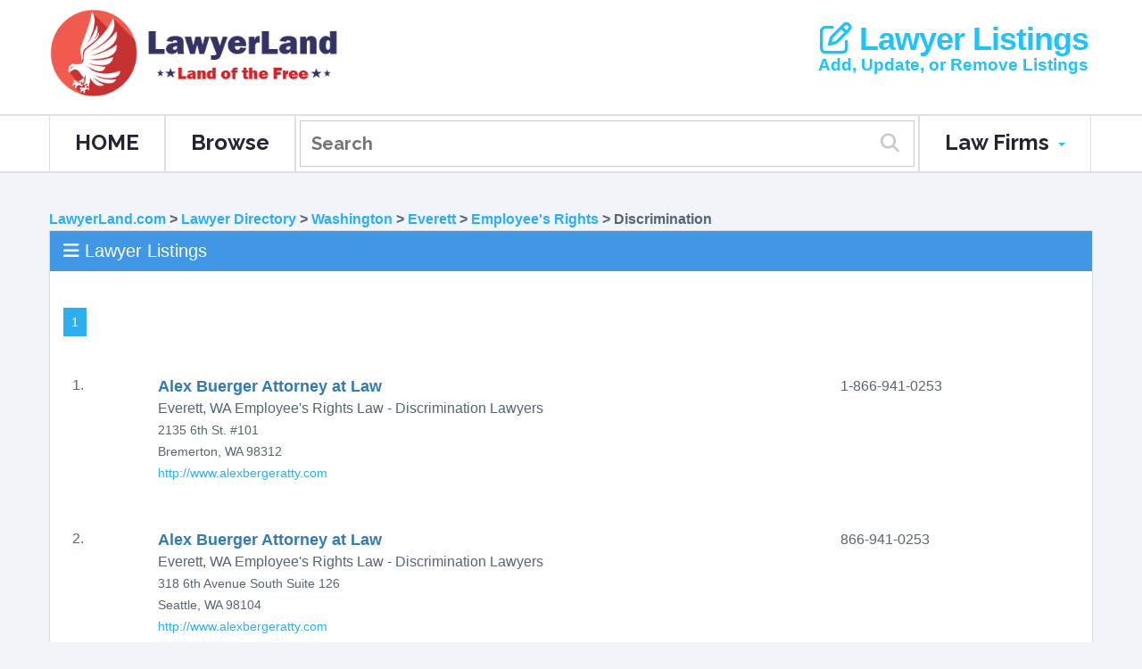

--- FILE ---
content_type: text/html; charset=UTF-8
request_url: http://mail.illinoislegalexperts.com/lawyers/law-firms/employees-rights/discrimination/everett/wa/
body_size: 37808
content:


	<!DOCTYPE html> <html lang="en"> <head> <meta charset="utf-8"/>  <title>Everett Discrimination Lawyers | Top Attorneys in Everett, WA</title> <link rel="canonical" href="https://www.lawyerland.com/lawyers/law-firms/employees-rights/discrimination/everett/wa/"/>   <meta name="description" content="Top Everett Discrimination Lawyers. Best Everett Discrimination Attorneys of January, 2026"/>   <meta http-equiv="Cache-control" content="public"> <meta name="author" content="LawyerLand.com"> <meta name="viewport" content="width=device-width, initial-scale=1.0"> <link rel="stylesheet" href="/css/bootstrap-lawyerland.min.css"> <link rel="stylesheet" href="/_fa/css/font-awesome.css"> <link rel="stylesheet" href="/css/animations.min.css" media="screen"> <link rel="stylesheet" href="/css/tm_panel.css" media="screen"> <link rel="stylesheet" href="/css/lawyerland.min.css?v3.1"> <script aysnc>var onloadCallback = function() {grecaptcha.render('recaptcha_box', {'sitekey' : '6LdKN8gUAAAAAH3sXDXlbRdd3bUlpJffVBOSOKSW'}); };</script> <link rel="shortcut icon" href="/img/ico/favicon.ico"> <link rel="apple-touch-icon" href="/img/ico/apple-touch-icon.png"> <link rel="apple-touch-icon" sizes="72x72" href="/img/ico/apple-touch-icon-72.png"> <link rel="apple-touch-icon" sizes="114x114" href="/img/ico/apple-touch-icon-114.png"> <link rel="apple-touch-icon" sizes="144x144" href="/img/ico/apple-touch-icon-144.png">  </head> <body data-spy="scroll" data-target="#navigation" data-offset="75"> <div class="wrap with-logo"> <header id="section1" class="parallax-slider"> <div class="container top-sect"> <div class="hidden-xs" style="margin-top:10px"></div> <div class="navbar-header hidden-xs" style="background:#fff; margin:0px; padding:0px;"> <h1 class="navbar-brand" style="font-size:8px"> <a class="visible-xs" data-type='rd-navbar-brand' href="/"> <img width="40" src="/images/lawyerland-eagle-logo.png"> <span class="navbar-text">LawyerLand</span> </a> <a class="visible-sm" data-type='rd-navbar-brand' href="/"> <img width="100" src="/images/lawyerland-eagle-logo.png"> <img width="250" src="/images/LawyerLand-USA-text-logo.png"> </a> <a class="visible-md" data-type='rd-navbar-brand' href="/"> <img width="100" src="/images/lawyerland-eagle-logo.png"> <img width="250" src="/images/LawyerLand-USA-text-logo.png"> </a> <a class="visible-lg" data-type='rd-navbar-brand' href="/"> <img width="100" src="/images/lawyerland-eagle-logo.png"> <img style="margin-top:10px" width="225" src="/images/LawyerLand-USA-text-logo.png"> </a> </h1> </div> <div class="search-form-box text-center visible-xs"> <form class="search-form" action="/search.php" method="GET" accept-charset="utf-8"> <label class="search-form_label"> <input class="search-form_input" type="text" name="s" autocomplete="on" placeholder="Search" title="For local searches, use Zip code for best results. For Example, 90210 Personal Injury Attorney"/> <span class="search-form_liveout"></span> </label> <button class="search-form_submit fa-search" type="submit"></button> </form> </div> <div class="help-box text-right visible-md" style="padding: 5px; margin-top:10px;"> <a href="/my-account/account/" style="color: #21c2f8;"><i class="fa fa-edit"></i> Lawyer Listings</a> </a> <span style="font-weight:600;font-size:19px;color:#21c2f8">Add, Update, or Remove Listings</span> </div> <div class="help-box text-right visible-lg" style="padding: 5px; margin-bottom:20px; margin-top:10px;"> <a href="/my-account/account/" style="color: #21c2f8;"><i class="fa fa-edit"></i> Lawyer Listings</a> <span style="font-weight:600;font-size:19px;color:#21c2f8">Add, Update, or Remove Listings</span> </div> </div> <div id="stuck_container" class="stuck_container"> <div id="stuck_container" class="stuck_container"> <div class="container"> <nav class="navbar rd-navbar navbar-default navbar-static-top pull-left"> <ul class="nav rd-navbar navbar-nav sf-menu" data-type="navbar"> <li> <a href="/">HOME</a> </li> <li> <a href="/lawyers/">Browse</a> </li> <li> <form class="search-form" action="/search.php" method="GET" accept-charset="utf-8"> <label class="search-form_label"> <input class="search-form_input" type="text" name="s" autocomplete="on" placeholder="Search" title="For local searches, use Zip code for best results. For Example, 90210 Personal Injury Attorney"/> <span class="search-form_liveout"></span> </label> <button class="search-form_submit fa-search" type="submit"></button> </form> </li> <li class="navbar-right dropdown"> <a>Law Firms <span class="caret"></span></a> <ul class="dropdown-menu"> <li><a class="external" href="https://www.lawyerland.com/domains-for-sale/">Law Domains For Sale</a></li> <li><a class="external" href="/law-firm-marketing/">Law Firm Marketing</a></li> <li><a class="external" href="/my-account/"><b>Listing Manager</b></a></li> <li><a class="external" href="http://www.lawyerland.com/law-website-templates/">Lawyer Website Templates</a></li> <li><a class="external" href="/invest-legal-tech-startup/">Investor Information</a></li> </ul> </li> </ul> </nav> </div> </div> </div> </header> <div class="container">  <div class="row" style="margin-top:40px;font-size:16px;font-weight:bold; margin-bottom:0px"> <div class="col-xs-12"> <div class="visible-xs visible-sm "><a href="/lawyers/">All</a> > <a href="/law-firms/washington/">Washington</a> > <a href="/lawyers/local/everett/wa/">Everett</a> > <a href="/lawyers/law-firms/employees-rights/everett/wa/">Employee's Rights</a> > Discrimination</div> <div class="visible-md "><a href="/lawyers/">Lawyer Directory</a> > <a href="/law-firms/washington/">Washington</a> > <a href="/lawyers/local/everett/wa/">Everett</a> > <a href="/lawyers/law-firms/employees-rights/everett/wa/">Employee's Rights</a> > Discrimination</div> <div class="visible-lg visible-xl "><a href="/">LawyerLand.com</a> > <a href="/lawyers/">Lawyer Directory</a> > <a href="/law-firms/washington/">Washington</a> > <a href="/lawyers/local/everett/wa/">Everett</a> > <a href="/lawyers/law-firms/employees-rights/everett/wa/">Employee's Rights</a> > Discrimination</div> </div> </div>   <div class="row" style="margin-top:0px"> <div class="col-xs-12">  <div class="panel panel-lawyerlistings"><div class="panel-heading"><i class="fa fa-bars"></i> Lawyer Listings</div><div class="panel-body" class="notbpd"><nav><ul class="pagination"><li class="active"><a href="./">1</a></li></ul></nav> <div class="listingrow row"> <div itemscope itemtype="http://schema.org/Organization"> <div class="col-xs-1 col-sm-1 col-md-1 "><span class="fnmd">1.</span></div> <div class="col-xs-11 col-sm-11 col-md-8 "> <a class="listing-contact" target="_blank" href="/lawyers/profiles/alex-buerger-attorney-at-law-bremerton-wa/"><span class="lawfirmname"><span itemprop="name">Alex Buerger Attorney at Law</span></span></a><br> <span class="fnmd"><span itemprop="description">Everett, WA Employee's Rights Law - Discrimination Lawyers</span></span><br> <div itemprop="address" itemscope itemtype="http://schema.org/PostalAddress"> <span itemprop="streetAddress">2135 6th St. #101 </span> <span itemprop="streetAddress"></span> <span itemprop="streetAddress"> </span><br> <span itemprop="AddressLocality">Bremerton</span>, <span itemprop="AddressRegion">WA</span> <span itemprop="PostalCode">98312</span> </div> <a target="_blank" rel="nofollow" class="external" href="http://www.alexbergeratty.com"><span itemprop="URL">http://www.alexbergeratty.com</span></a> </div> <div class="col-xs-1 col-xs-1 "></div> <div class="col-xs-11 col-xs-11 col-md-3 "> <div class="fnmd"><span itemprop="telephone">1-866-941-0253</span></div> </div> </div> </div>  <div class="listingrow row"> <div itemscope itemtype="http://schema.org/Organization"> <div class="col-xs-1 col-sm-1 col-md-1 "><span class="fnmd">2.</span></div> <div class="col-xs-11 col-sm-11 col-md-8 "> <a class="listing-contact" target="_blank" href="/lawyers/profiles/alex-buerger-attorney-at-law-seattle-wa/"><span class="lawfirmname"><span itemprop="name">Alex Buerger Attorney at Law</span></span></a><br> <span class="fnmd"><span itemprop="description">Everett, WA Employee's Rights Law - Discrimination Lawyers</span></span><br> <div itemprop="address" itemscope itemtype="http://schema.org/PostalAddress"> <span itemprop="streetAddress">318 6th Avenue</span> <span itemprop="streetAddress">South Suite 126</span> <span itemprop="streetAddress"> </span><br> <span itemprop="AddressLocality">Seattle</span>, <span itemprop="AddressRegion">WA</span> <span itemprop="PostalCode">98104</span> </div> <a target="_blank" rel="nofollow" class="external" href="http://www.alexbergeratty.com"><span itemprop="URL">http://www.alexbergeratty.com</span></a> </div> <div class="col-xs-1 col-xs-1 "></div> <div class="col-xs-11 col-xs-11 col-md-3 "> <div class="fnmd"><span itemprop="telephone">866-941-0253</span></div> </div> </div> </div> <nav><ul class="pagination"><li class="active"><a href="./">1</a></li></ul></nav> </div> </div> </div> </div> <div class="row"> <div class="col-lg-12"> 
<head>
    <link rel="stylesheet" href="https://cdnjs.cloudflare.com/ajax/libs/font-awesome/6.7.2/css/all.min.css">
    <style>
        .form-container {
            background-color: white;
            border-radius: 10px;
            padding: 30px;
            box-shadow: 0 0 15px rgba(0, 0, 0, 0.1);
            margin-bottom: 30px;
        }

        .header {
            margin-bottom: 30px;
            text-align: center;
        }

        .logo-icon {
            background-color: #265a88;
            width: 60px;
            height: 53px;
            border-radius: 8px;
            display: flex;
            align-items: center;
            justify-content: center;
            margin: 0 auto;
            color: white;
            padding-left: 8px;
            padding-right: 8px;
            /* Add minimal padding to create small border effect */
        }

        .disclaimer {
            font-size: 0.8rem;
            color: #6c757d;
            margin-top: 20px;
        }

        .lg-form-element {
            height: 50px;
            font-size: 20px;
            padding: 10px;
        }
    </style>
</head>

<body>
    <div class="container">
        <div class="row justify-content-center">
            <div class="header">
                <div class="logo-container" style="margin-top:15px; padding:10px">
                    <div class="logo-icon">
                        <i class="fa fa-users-rectangle custom-icon" style="font-size: 40px !important;"></i>
                    </div>
                </div>
                <h1 style="text-transform: initial; margin-top:8px">Chat with Law Firms Now!</h1>
                <p style="color:black; margin-bottom:15px">Enhance your legal case details with LawyerLand AI's
                    intelligent guidance, connect with numerous qualified law firms in your area, and find the ideal
                    legal representation through our competitive chat platform.</p>
            </div>

            <div class="form-container">
                
                <form method="POST" action="/messages/index.php" id="customerRequestForm">
                    <div class="row mb-3">
                        <div class="col-md-6">
                            <label for="first_name" class="form-label">First Name</label>
                            <input type="text" class="form-control lg-form-element" id="first_name" name="first_name"
                                required
                                value="">
                        </div>
                        <div class="col-md-6">
                            <label for="last_name" class="form-label">Last Name</label>
                            <input type="text" class="form-control lg-form-element" id="last_name" name="last_name"
                                required
                                value="">
                        </div>
                    </div>

                    <div class="row mb-3">
                        <div class="col-md-6">
                            <label for="email" class="form-label">Email Address</label>
                            <input type="email" class="form-control lg-form-element" id="email" name="email" required
                                value="">
                        </div>
                        <div class="col-md-6">
                            <label for="phone" class="form-label">Phone Number</label>
                            <input type="tel" class="form-control lg-form-element" id="phone" name="phone" required
                                value="">
                        </div>
                    </div>

                    <div class="row mb-3">
                        <div class="col-md-12">
                            <label for="address" class="form-label">Address</label>
                            <input type="text" class="form-control lg-form-element" id="address" name="address" required
                                value="">
                        </div>
                    </div>
                    <div class="row mb-3">
                        <div class="col-md-12 col-lg-6">
                            <label for="city" class="form-label">City</label>
                            <input type="text" class="form-control lg-form-element" id="city" name="city" required
                                value="Everett">
                        </div>
                        <div class="col-md-6 col-lg-4">
                            <label for="state" class="form-label">State</label>
                            <select class="form-control lg-form-element" id="state" name="state" required>
                                <option value="">Select State</option>
                                <option value="AL" >Alabama</option><option value="AK" >Alaska</option><option value="AZ" >Arizona</option><option value="AR" >Arkansas</option><option value="CA" >California</option><option value="CO" >Colorado</option><option value="CT" >Connecticut</option><option value="DE" >Delaware</option><option value="FL" >Florida</option><option value="GA" >Georgia</option><option value="HI" >Hawaii</option><option value="ID" >Idaho</option><option value="IL" >Illinois</option><option value="IN" >Indiana</option><option value="IA" >Iowa</option><option value="KS" >Kansas</option><option value="KY" >Kentucky</option><option value="LA" >Louisiana</option><option value="ME" >Maine</option><option value="MD" >Maryland</option><option value="MA" >Massachusetts</option><option value="MI" >Michigan</option><option value="MN" >Minnesota</option><option value="MS" >Mississippi</option><option value="MO" >Missouri</option><option value="MT" >Montana</option><option value="NE" >Nebraska</option><option value="NV" >Nevada</option><option value="NH" >New Hampshire</option><option value="NJ" >New Jersey</option><option value="NM" >New Mexico</option><option value="NY" >New York</option><option value="NC" >North Carolina</option><option value="ND" >North Dakota</option><option value="OH" >Ohio</option><option value="OK" >Oklahoma</option><option value="OR" >Oregon</option><option value="PA" >Pennsylvania</option><option value="RI" >Rhode Island</option><option value="SC" >South Carolina</option><option value="SD" >South Dakota</option><option value="TN" >Tennessee</option><option value="TX" >Texas</option><option value="UT" >Utah</option><option value="VT" >Vermont</option><option value="VA" >Virginia</option><option value="WA" selected>Washington</option><option value="WV" >West Virginia</option><option value="WI" >Wisconsin</option><option value="WY" >Wyoming</option><option value="DC" >District of Columbia</option>                            </select>
                        </div>
                        <div class="col-md-6 col-lg-2">
                            <label for="zip" class="form-label">Zip Code</label>
                            <input type="text" class="form-control lg-form-element" id="zip" name="zip" required
                                value="">
                        </div>
                    </div>

                    <div class="row mb-3">
                        <div class="col-md-6">
                            <label for="category" class="form-label">Legal Category</label>
                            <select class="form-control lg-form-element" id="category" name="category" required>
                                <option value="">Select Category</option>
                                                                                                        <option value="Accidents &amp; Injuries" >
                                        Accidents &amp; Injuries                                    </option>
                                                                                                        <option value="Bankruptcy &amp; Debt" >
                                        Bankruptcy &amp; Debt                                    </option>
                                                                                                        <option value="Business Law" >
                                        Business Law                                    </option>
                                                                                                        <option value="Cars &amp; Motor Vehicles" >
                                        Cars &amp; Motor Vehicles                                    </option>
                                                                                                        <option value="Civil &amp; Human Rights" >
                                        Civil &amp; Human Rights                                    </option>
                                                                                                        <option value="Consumer Rights" >
                                        Consumer Rights                                    </option>
                                                                                                        <option value="Criminal Defense" >
                                        Criminal Defense                                    </option>
                                                                                                        <option value="Employee's Rights" selected>
                                        Employee's Rights                                    </option>
                                                                                                        <option value="Estate Planning" >
                                        Estate Planning                                    </option>
                                                                                                        <option value="Family Law" >
                                        Family Law                                    </option>
                                                                                                        <option value="Health Care" >
                                        Health Care                                    </option>
                                                                                                        <option value="Intellectual Property" >
                                        Intellectual Property                                    </option>
                                                                                                        <option value="Lawsuits &amp; Disputes" >
                                        Lawsuits &amp; Disputes                                    </option>
                                                                                                        <option value="Real Estate" >
                                        Real Estate                                    </option>
                                                            </select>
                        </div>
                        <div class="col-md-6">
                            <label for="subcategory" class="form-label">Subcategory</label>
                            <select class="form-control lg-form-element" id="subcategory" name="subcategory">
                                <option value="">Select Subcategory</option>
                            </select>
                        </div>
                    </div>

                    <div class="mb-3">
                        <label for="legal_details" class="form-label">Describe Your Legal Issue</label>
                        <textarea class="form-control" id="legal_details" name="legal_details" rows="8"
                            placeholder="Provide a detailed description of your legal matter. Be sure to include key facts, any documentation you have, and what resolution or outcome you are seeking. The more details you share, the better your chances of being matched with the right attorney."
                            required></textarea>
                    </div>

                    
                    <center>
                        <!-- Add the g-recaptcha div with proper class name and explicit callback -->
                        <div style="margin-top:10px; margin-bottom:10px" class="g-recaptcha"
                            data-callback="enableCustomerRequestSubmit"
                            data-sitekey="6LftcAoTAAAAAFvjEVU3xa_WLSeaA1SVpmx9b434">
                        </div>

                        <button id="customerRequestSubmit" class="btn btn-primary btn-lg"
                            style="color:white; background-color:#265a88; font-size:1.3em;" type="submit" value="Submit"
                            disabled="disabled">
                            <i class="fa fa-commenting" aria-hidden="true"></i> Start Chatting!
                        </button>
                    </center>

                    <div class="disclaimer">
                        If you send a lawyer or a law firm messages through this service, your message will not create
                        an attorney-client relationship and will not necessarily be treated as privileged or
                        confidential. You should not send sensitive or confidential information via this e-mail
                        service.
                    </div>
                </form>
            </div>
        </div>
    </div>

    <script>
        // Function to enable the submit button when reCAPTCHA is completed
        function enableCustomerRequestSubmit(response) {
            if (response) {
                document.getElementById('customerRequestSubmit').disabled = false;
            }
        }

        // Additional form validation for reCAPTCHA
        document.addEventListener('DOMContentLoaded', function () {
            const form = document.getElementById('customerRequestForm');

            if (form) {
                form.addEventListener('submit', function (e) {
                    // Check if reCAPTCHA is completed
                    if (typeof grecaptcha !== 'undefined' && !grecaptcha.getResponse()) {
                        e.preventDefault();
                        alert('Please complete the reCAPTCHA verification first.');
                        return false;
                    }

                    // Log submission attempt
                    console.log('Form submission triggered with valid reCAPTCHA');

                    // Optional: Show loading indicator
                    const submitButton = document.getElementById('customerRequestSubmit');
                    if (submitButton) {
                        submitButton.innerHTML = '<i class="fa fa-spinner fa-spin"></i> Submitting...';
                        submitButton.disabled = true;
                    }

                    // Continue with normal form submission
                    return true;
                });
            }
        });
    </script>
    <!-- Directly load reCAPTCHA API without a callback function -->
    <script src="https://www.google.com/recaptcha/api.js" async defer></script>

    <script>
        // Initialize subcategories data from PHP
        const subcategories = {"Accidents & Injuries":["Admiralty & Maritime","Asbestos-Mesothelioma","Aviation Accidents","Birth Injury","Brain Injury","Bus Accidents","Car Accident","Class Actions Plaintiff","Construction Accident","Cruise Ship Injury","Dangerous Products","Defamation","Dog Bites & Animal Bites","Drugs & Medical Devices","Insurance Defense","Medical Malpractice","Motorcycle Accident","Nursing Home Abuse","Pedestrian Accident","Personal Injury","Personal Injury Defense","Premises Liability","Railroad Worker Injury-FELA","Rollover Accident","Sexual Abuse","Slander","Slip and Fall Accident","Toxic Mold","Toxic Torts","Trucking Accident","Workers' Compensation","Wrongful Death"],"Bankruptcy & Debt":["Bankruptcy","Collections","Debtor-Creditor"],"Business Law":["Administrative Law","Admiralty & Maritime","Advertising Law","Agriculture Law","Antitrust Law","Aviation","Banking & Finance Law","Business & Commercial Law","Business Organizations","Collections","Communications & Media Law","Contracts","Employment Law-Employer","Energy","Franchising","Government Contracts","Immigration","Insurance","Insurance Defense","Intellectual Property","Mergers & Acquisitions","Oil & Gas","Personal Injury Defense","Securities Law","Tax Increment Financing","Tax Law","Transportation Law"],"Cars & Motor Vehicles":["Auto Dealer Fraud","Bad Faith Insurance","Car Accident","DUI-DWI","Lemon Law","Motor Vehicle Defects","Motorcycle Accident","Rollover Accident","Tire Defects","Traffic Ticket","Trucking Accident"],"Civil & Human Rights":["Civil Rights","Constitutional Law","Discrimination","Elder Law","Native Peoples","Sexual Harassment"],"Consumer Rights":["Auto Dealer Fraud","Bad Faith Insurance","Consumer Protection","Dangerous Products","Debtor-Creditor","Drugs & Medical Devices","Housing & Construction Defects","Identity Theft","Legal Malpractice","Lemon Law","Medical Malpractice","Professional Malpractice","Securities"],"Criminal Defense":["Criminal Law Federal","Domestic Violence","Drug Crime","DUI-DWI","Expungement","Sex Crime","Traffic Ticket","White Collar Crimes"],"Employee's Rights":["Civil Rights","Constitutional Law","Discrimination","ERISA","Labor Law","Railroad Worker Injury-FELA","Sexual Harassment","Wage & Hour","Whistleblower-Qui Tam","Workers' Compensation","Wrongful Termination"],"Estate Planning":["Elder Law","Estate Planning","Guardianship","Living Wills","Power of Attorney","Probate","Trusts","Wills"],"Family Law":["Adoption","Child Custody","Child Support","Collaborative Law","Divorce & Separation","Divorce Mediation","Family Law","Father's Rights","Military Divorce","Same Sex"],"Health Care":["Asbestos-Mesothelioma","Bad Faith Insurance","Disability","Elder Law","Government Agencies","Government Programs","Guardianship","Living Wills","Medical Malpractice","Nursing Home Abuse","Power of Attorney","Social Security","Social Security Disability"],"Intellectual Property":["Copyrights","Patents","Trademarks"],"Lawsuits & Disputes":["Alternative Dispute Resolution","Arbitration","Class Actions Plaintiff","Collaborative Law","Contracts","Litigation","Mediation"],"Real Estate":["Construction","Construction Defects","Eminent Domain","Foreclosure & Alternatives","Homeowners Association","Housing Defects","Land Use & Zoning","Landlord-Tenant","Neighbors"]};

        document.addEventListener('DOMContentLoaded', function () {
            // Reference to the form elements
            const categorySelect = document.getElementById('category');
            const subcategorySelect = document.getElementById('subcategory');

            if (categorySelect && subcategorySelect) {
                // Function to update subcategories based on selected category
                function updateSubcategories() {
                    // Store current selection if any
                    const currentSelection = subcategorySelect.value;

                    // Clear existing options
                    subcategorySelect.innerHTML = '<option value="">Select Subcategory</option>';

                    // Get selected category
                    const selectedCategory = categorySelect.value;

                    // If no category selected, hide subcategory dropdown
                    if (!selectedCategory) {
                        subcategorySelect.disabled = true;
                        return;
                    }

                    // Enable the dropdown
                    subcategorySelect.disabled = false;

                    // If we have subcategories for this category, add them
                    if (subcategories[selectedCategory]) {
                        subcategories[selectedCategory].forEach(function (subcat) {
                            const option = document.createElement('option');
                            option.value = subcat;
                            option.textContent = subcat;

                            // Set selected if matches current selection or matches the subcategory variable
                            if (subcat === currentSelection ||
                                subcat === 'Discrimination') {
                                option.selected = true;
                            }

                            subcategorySelect.appendChild(option);
                        });
                    }
                }

                // Attach event listener to category dropdown
                categorySelect.addEventListener('change', updateSubcategories);

                // Initialize subcategories on page load
                updateSubcategories();

                // If category is pre-set, make sure subcategories get populated
                                    setTimeout(function () {
                        updateSubcategories();
                    }, 100);
                            }
        });
    </script>
    <!-- Google tag (gtag.js) -->
    <script async src="https://www.googletagmanager.com/gtag/js?id=AW-992411936"></script>
    <script>
        window.dataLayer = window.dataLayer || [];
        function gtag() { dataLayer.push(arguments); }
        gtag('js', new Date());

        gtag('config', 'AW-992411936');
    </script>
</body> </div> </div> <div class="row"> <div class="col-sm-12 col-md-4">  <div class='panel panel-lawyerlistings'> <div class='panel-heading'><i class='fa fa-sitemap'></i> <a class='white' href='/lawyers/law-firms/employees-rights/everett/wa/'>Employee's Rights</a></div> <div class='panel-body'> <ul class='nav nav-pills nav-stacked'> <li role='presentation'><a class='external' href='/lawyers/law-firms/employees-rights/civil-rights/everett/wa/'>Civil Rights</a></li> <li role='presentation'><a class='external' href='/lawyers/law-firms/employees-rights/constitutional-law/everett/wa/'>Constitutional Law</a></li> <li role='presentation'><a class='external' href='/lawyers/law-firms/employees-rights/discrimination/everett/wa/'>Discrimination</a></li> <li role='presentation'><a class='external' href='/lawyers/law-firms/employees-rights/erisa/everett/wa/'>ERISA</a></li> <li role='presentation'><a class='external' href='/lawyers/law-firms/employees-rights/labor-law/everett/wa/'>Labor Law</a></li> <li role='presentation'><a class='external' href='/lawyers/law-firms/employees-rights/railroad-worker-injury-fela/everett/wa/'>Railroad Worker Injury-FELA</a></li> <li role='presentation'><a class='external' href='/lawyers/law-firms/employees-rights/sexual-harassment/everett/wa/'>Sexual Harassment</a></li> <li role='presentation'><a class='external' href='/lawyers/law-firms/employees-rights/wage-&-hour/everett/wa/'>Wage & Hour</a></li> <li role='presentation'><a class='external' href='/lawyers/law-firms/employees-rights/whistleblower-qui-tam/everett/wa/'>Whistleblower-Qui Tam</a></li> <li role='presentation'><a class='external' href='/lawyers/law-firms/employees-rights/workers-compensation/everett/wa/'>Workers' Compensation</a></li> <li role='presentation'><a class='external' href='/lawyers/law-firms/employees-rights/wrongful-termination/everett/wa/'>Wrongful Termination</a></li>  </ul></div></div></div>  <div class="col-sm-12 col-md-4"> <div class='panel panel-lawyerlistings'> <div class='panel-heading'><i class='fa fa-sitemap'></i> <a class='white'>Other Law Disciplines</a></div> <div class='panel-body'> <ul class='nav nav-pills nav-stacked'> <li role='presentation'><a class='external' href='/lawyers/law-firms/accidents-&-injuries/everett/wa/'>Accidents & Injuries</a></li> <li role='presentation'><a class='external' href='/lawyers/law-firms/bankruptcy-&-debt/everett/wa/'>Bankruptcy & Debt</a></li> <li role='presentation'><a class='external' href='/lawyers/law-firms/business-law/everett/wa/'>Business Law</a></li> <li role='presentation'><a class='external' href='/lawyers/law-firms/motor-vehicles/everett/wa/'>Cars & Motor Vehicles</a></li> <li role='presentation'><a class='external' href='/lawyers/law-firms/civil-rights/everett/wa/'>Civil & Human Rights</a></li> <li role='presentation'><a class='external' href='/lawyers/law-firms/consumer-rights/everett/wa/'>Consumer Rights</a></li> <li role='presentation'><a class='external' href='/lawyers/law-firms/criminal-defense/everett/wa/'>Criminal Defense</a></li> <li role='presentation'><a class='external' href='/lawyers/law-firms/employees-rights/everett/wa/'>Employee's Rights</a></li> <li role='presentation'><a class='external' href='/lawyers/law-firms/estate-planning/everett/wa/'>Estate Planning</a></li> <li role='presentation'><a class='external' href='/lawyers/law-firms/family-law-&-divorce/everett/wa/'>Family Law</a></li> <li role='presentation'><a class='external' href='/lawyers/law-firms/health-care/everett/wa/'>Health Care</a></li> <li role='presentation'><a class='external' href='/lawyers/law-firms/intellectual-property/everett/wa/'>Intellectual Property</a></li> <li role='presentation'><a class='external' href='/lawyers/law-firms/lawsuits-&-disputes/everett/wa/'>Lawsuits & Disputes</a></li> <li role='presentation'><a class='external' href='/lawyers/law-firms/real-estate/everett/wa/'>Real Estate</a></li> </ul></div></div> </div> <div class="col-sm-12 col-md-4"> <div class="panel panel-primary"> <div class="panel-heading"><i class="fa fa-sitemap"></i> <a class="white" href="/lawyers/local/everett/wa/">Closeby Cities</a></div> <div class="panel-body"> <ul class="nav nav-pills nav-stacked"> <li role="presentation"><a class="external" href="/lawyers/law-firms/employees-rights/discrimination/bellevue/wa/">Bellevue Discrimination Lawyers</a></li><li role="presentation"><a class="external" href="/lawyers/law-firms/employees-rights/discrimination/kent/wa/">Kent Discrimination Lawyers</a></li><li role="presentation"><a class="external" href="/lawyers/law-firms/employees-rights/discrimination/seattle/wa/">Seattle Discrimination Lawyers</a></li><li role="presentation"><a class="external" href="/lawyers/law-firms/employees-rights/discrimination/spokane/wa/">Spokane Discrimination Lawyers</a></li><li role="presentation"><a class="external" href="/lawyers/law-firms/employees-rights/discrimination/tacoma/wa/">Tacoma Discrimination Lawyers</a></li><li role="presentation"><a class="external" href="/lawyers/law-firms/employees-rights/discrimination/vancouver/wa/">Vancouver Discrimination Lawyers</a></li> </ul></div></div> </div> </div> </div>  
 <div id="footer"> <div class="container"> <div id="footersocial"> <div style="margin-bottom:20px"> <a href="https://www.lawyerland.com"> <img class="logo-offwhite" width="200" alt="LawyerLand Logo" src="/img/LawerLand-logo-offwhite.png"> <img class="logo-white" width="200" alt="LawyerLand Logo" src="/img/LawerLand-logo-white.png"> </a> </div>  <a target="_blank" class="footer-link" href="/#section7"><i class="fa fa-envelope-square fa-3x"></i></a> <a target="_blank" class="footer-link" rel="nofollow" href="https://www.facebook.com/LawyerLandInc"><i class="fa fa-facebook-square fa-3x"></i></a> <a target="_blank" class="footer-link" rel="nofollow" href="https://twitter.com/Lawyer_Land"><i class="fa fa-twitter-square fa-3x"></i></a> <a target="_blank" class="footer-link" rel="nofollow" href="https://plus.google.com/+LawyerlandInc"><i class="fa fa-google-plus-square fa-3x"></i></a><br><br> <a class="footer-link" href="/invest-legal-tech-startup/"><strong>Investor Information</strong></a> | <a class="footer-link" href="/company/disclaimer.html"><strong>Disclaimer</strong></a> | <a class="footer-link" href="/company/terms-and-conditions.html"><strong>Terms & Conditions</strong></a> <br> <p>&copy; 2026 <a class="footer-link" href="https://www.lawyerland.com/lawyers/law-firms/employees-rights/discrimination/everett/wa/"><strong>LawyerLand Inc.</strong></a>, All rights reserved. </p> <p>Hire a contractor at: <a class="footer-link" href="https://www.bidbro.com"><strong>BidBro.com</strong></a> Home Improvement </p>  </div> </div> </div> </section> <a href="#" class="scrollup"><i class="fa fa-angle-up"></i></a> </div> <script></script> <script src="/js/jquery.min.js"></script> <script async src="/js/bootstrap.min.js"></script>  <script async src="/js/wow.min.js"></script> <script async src="/js/lawyerland.min.js?v3.0.1"></script> <script async src="/js/tracking.min.js"></script>  </body> </html>